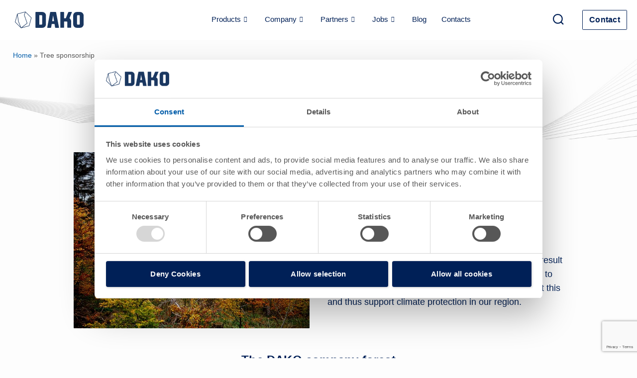

--- FILE ---
content_type: text/html; charset=utf-8
request_url: https://www.google.com/recaptcha/api2/anchor?ar=1&k=6LcaKO4ZAAAAAO3-Lq6mTemUw7h2wR-8gzUVpfru&co=aHR0cHM6Ly93d3cuZGFrby5kZTo0NDM.&hl=en&v=PoyoqOPhxBO7pBk68S4YbpHZ&size=invisible&anchor-ms=20000&execute-ms=30000&cb=k98qwa9mbb5p
body_size: 48536
content:
<!DOCTYPE HTML><html dir="ltr" lang="en"><head><meta http-equiv="Content-Type" content="text/html; charset=UTF-8">
<meta http-equiv="X-UA-Compatible" content="IE=edge">
<title>reCAPTCHA</title>
<style type="text/css">
/* cyrillic-ext */
@font-face {
  font-family: 'Roboto';
  font-style: normal;
  font-weight: 400;
  font-stretch: 100%;
  src: url(//fonts.gstatic.com/s/roboto/v48/KFO7CnqEu92Fr1ME7kSn66aGLdTylUAMa3GUBHMdazTgWw.woff2) format('woff2');
  unicode-range: U+0460-052F, U+1C80-1C8A, U+20B4, U+2DE0-2DFF, U+A640-A69F, U+FE2E-FE2F;
}
/* cyrillic */
@font-face {
  font-family: 'Roboto';
  font-style: normal;
  font-weight: 400;
  font-stretch: 100%;
  src: url(//fonts.gstatic.com/s/roboto/v48/KFO7CnqEu92Fr1ME7kSn66aGLdTylUAMa3iUBHMdazTgWw.woff2) format('woff2');
  unicode-range: U+0301, U+0400-045F, U+0490-0491, U+04B0-04B1, U+2116;
}
/* greek-ext */
@font-face {
  font-family: 'Roboto';
  font-style: normal;
  font-weight: 400;
  font-stretch: 100%;
  src: url(//fonts.gstatic.com/s/roboto/v48/KFO7CnqEu92Fr1ME7kSn66aGLdTylUAMa3CUBHMdazTgWw.woff2) format('woff2');
  unicode-range: U+1F00-1FFF;
}
/* greek */
@font-face {
  font-family: 'Roboto';
  font-style: normal;
  font-weight: 400;
  font-stretch: 100%;
  src: url(//fonts.gstatic.com/s/roboto/v48/KFO7CnqEu92Fr1ME7kSn66aGLdTylUAMa3-UBHMdazTgWw.woff2) format('woff2');
  unicode-range: U+0370-0377, U+037A-037F, U+0384-038A, U+038C, U+038E-03A1, U+03A3-03FF;
}
/* math */
@font-face {
  font-family: 'Roboto';
  font-style: normal;
  font-weight: 400;
  font-stretch: 100%;
  src: url(//fonts.gstatic.com/s/roboto/v48/KFO7CnqEu92Fr1ME7kSn66aGLdTylUAMawCUBHMdazTgWw.woff2) format('woff2');
  unicode-range: U+0302-0303, U+0305, U+0307-0308, U+0310, U+0312, U+0315, U+031A, U+0326-0327, U+032C, U+032F-0330, U+0332-0333, U+0338, U+033A, U+0346, U+034D, U+0391-03A1, U+03A3-03A9, U+03B1-03C9, U+03D1, U+03D5-03D6, U+03F0-03F1, U+03F4-03F5, U+2016-2017, U+2034-2038, U+203C, U+2040, U+2043, U+2047, U+2050, U+2057, U+205F, U+2070-2071, U+2074-208E, U+2090-209C, U+20D0-20DC, U+20E1, U+20E5-20EF, U+2100-2112, U+2114-2115, U+2117-2121, U+2123-214F, U+2190, U+2192, U+2194-21AE, U+21B0-21E5, U+21F1-21F2, U+21F4-2211, U+2213-2214, U+2216-22FF, U+2308-230B, U+2310, U+2319, U+231C-2321, U+2336-237A, U+237C, U+2395, U+239B-23B7, U+23D0, U+23DC-23E1, U+2474-2475, U+25AF, U+25B3, U+25B7, U+25BD, U+25C1, U+25CA, U+25CC, U+25FB, U+266D-266F, U+27C0-27FF, U+2900-2AFF, U+2B0E-2B11, U+2B30-2B4C, U+2BFE, U+3030, U+FF5B, U+FF5D, U+1D400-1D7FF, U+1EE00-1EEFF;
}
/* symbols */
@font-face {
  font-family: 'Roboto';
  font-style: normal;
  font-weight: 400;
  font-stretch: 100%;
  src: url(//fonts.gstatic.com/s/roboto/v48/KFO7CnqEu92Fr1ME7kSn66aGLdTylUAMaxKUBHMdazTgWw.woff2) format('woff2');
  unicode-range: U+0001-000C, U+000E-001F, U+007F-009F, U+20DD-20E0, U+20E2-20E4, U+2150-218F, U+2190, U+2192, U+2194-2199, U+21AF, U+21E6-21F0, U+21F3, U+2218-2219, U+2299, U+22C4-22C6, U+2300-243F, U+2440-244A, U+2460-24FF, U+25A0-27BF, U+2800-28FF, U+2921-2922, U+2981, U+29BF, U+29EB, U+2B00-2BFF, U+4DC0-4DFF, U+FFF9-FFFB, U+10140-1018E, U+10190-1019C, U+101A0, U+101D0-101FD, U+102E0-102FB, U+10E60-10E7E, U+1D2C0-1D2D3, U+1D2E0-1D37F, U+1F000-1F0FF, U+1F100-1F1AD, U+1F1E6-1F1FF, U+1F30D-1F30F, U+1F315, U+1F31C, U+1F31E, U+1F320-1F32C, U+1F336, U+1F378, U+1F37D, U+1F382, U+1F393-1F39F, U+1F3A7-1F3A8, U+1F3AC-1F3AF, U+1F3C2, U+1F3C4-1F3C6, U+1F3CA-1F3CE, U+1F3D4-1F3E0, U+1F3ED, U+1F3F1-1F3F3, U+1F3F5-1F3F7, U+1F408, U+1F415, U+1F41F, U+1F426, U+1F43F, U+1F441-1F442, U+1F444, U+1F446-1F449, U+1F44C-1F44E, U+1F453, U+1F46A, U+1F47D, U+1F4A3, U+1F4B0, U+1F4B3, U+1F4B9, U+1F4BB, U+1F4BF, U+1F4C8-1F4CB, U+1F4D6, U+1F4DA, U+1F4DF, U+1F4E3-1F4E6, U+1F4EA-1F4ED, U+1F4F7, U+1F4F9-1F4FB, U+1F4FD-1F4FE, U+1F503, U+1F507-1F50B, U+1F50D, U+1F512-1F513, U+1F53E-1F54A, U+1F54F-1F5FA, U+1F610, U+1F650-1F67F, U+1F687, U+1F68D, U+1F691, U+1F694, U+1F698, U+1F6AD, U+1F6B2, U+1F6B9-1F6BA, U+1F6BC, U+1F6C6-1F6CF, U+1F6D3-1F6D7, U+1F6E0-1F6EA, U+1F6F0-1F6F3, U+1F6F7-1F6FC, U+1F700-1F7FF, U+1F800-1F80B, U+1F810-1F847, U+1F850-1F859, U+1F860-1F887, U+1F890-1F8AD, U+1F8B0-1F8BB, U+1F8C0-1F8C1, U+1F900-1F90B, U+1F93B, U+1F946, U+1F984, U+1F996, U+1F9E9, U+1FA00-1FA6F, U+1FA70-1FA7C, U+1FA80-1FA89, U+1FA8F-1FAC6, U+1FACE-1FADC, U+1FADF-1FAE9, U+1FAF0-1FAF8, U+1FB00-1FBFF;
}
/* vietnamese */
@font-face {
  font-family: 'Roboto';
  font-style: normal;
  font-weight: 400;
  font-stretch: 100%;
  src: url(//fonts.gstatic.com/s/roboto/v48/KFO7CnqEu92Fr1ME7kSn66aGLdTylUAMa3OUBHMdazTgWw.woff2) format('woff2');
  unicode-range: U+0102-0103, U+0110-0111, U+0128-0129, U+0168-0169, U+01A0-01A1, U+01AF-01B0, U+0300-0301, U+0303-0304, U+0308-0309, U+0323, U+0329, U+1EA0-1EF9, U+20AB;
}
/* latin-ext */
@font-face {
  font-family: 'Roboto';
  font-style: normal;
  font-weight: 400;
  font-stretch: 100%;
  src: url(//fonts.gstatic.com/s/roboto/v48/KFO7CnqEu92Fr1ME7kSn66aGLdTylUAMa3KUBHMdazTgWw.woff2) format('woff2');
  unicode-range: U+0100-02BA, U+02BD-02C5, U+02C7-02CC, U+02CE-02D7, U+02DD-02FF, U+0304, U+0308, U+0329, U+1D00-1DBF, U+1E00-1E9F, U+1EF2-1EFF, U+2020, U+20A0-20AB, U+20AD-20C0, U+2113, U+2C60-2C7F, U+A720-A7FF;
}
/* latin */
@font-face {
  font-family: 'Roboto';
  font-style: normal;
  font-weight: 400;
  font-stretch: 100%;
  src: url(//fonts.gstatic.com/s/roboto/v48/KFO7CnqEu92Fr1ME7kSn66aGLdTylUAMa3yUBHMdazQ.woff2) format('woff2');
  unicode-range: U+0000-00FF, U+0131, U+0152-0153, U+02BB-02BC, U+02C6, U+02DA, U+02DC, U+0304, U+0308, U+0329, U+2000-206F, U+20AC, U+2122, U+2191, U+2193, U+2212, U+2215, U+FEFF, U+FFFD;
}
/* cyrillic-ext */
@font-face {
  font-family: 'Roboto';
  font-style: normal;
  font-weight: 500;
  font-stretch: 100%;
  src: url(//fonts.gstatic.com/s/roboto/v48/KFO7CnqEu92Fr1ME7kSn66aGLdTylUAMa3GUBHMdazTgWw.woff2) format('woff2');
  unicode-range: U+0460-052F, U+1C80-1C8A, U+20B4, U+2DE0-2DFF, U+A640-A69F, U+FE2E-FE2F;
}
/* cyrillic */
@font-face {
  font-family: 'Roboto';
  font-style: normal;
  font-weight: 500;
  font-stretch: 100%;
  src: url(//fonts.gstatic.com/s/roboto/v48/KFO7CnqEu92Fr1ME7kSn66aGLdTylUAMa3iUBHMdazTgWw.woff2) format('woff2');
  unicode-range: U+0301, U+0400-045F, U+0490-0491, U+04B0-04B1, U+2116;
}
/* greek-ext */
@font-face {
  font-family: 'Roboto';
  font-style: normal;
  font-weight: 500;
  font-stretch: 100%;
  src: url(//fonts.gstatic.com/s/roboto/v48/KFO7CnqEu92Fr1ME7kSn66aGLdTylUAMa3CUBHMdazTgWw.woff2) format('woff2');
  unicode-range: U+1F00-1FFF;
}
/* greek */
@font-face {
  font-family: 'Roboto';
  font-style: normal;
  font-weight: 500;
  font-stretch: 100%;
  src: url(//fonts.gstatic.com/s/roboto/v48/KFO7CnqEu92Fr1ME7kSn66aGLdTylUAMa3-UBHMdazTgWw.woff2) format('woff2');
  unicode-range: U+0370-0377, U+037A-037F, U+0384-038A, U+038C, U+038E-03A1, U+03A3-03FF;
}
/* math */
@font-face {
  font-family: 'Roboto';
  font-style: normal;
  font-weight: 500;
  font-stretch: 100%;
  src: url(//fonts.gstatic.com/s/roboto/v48/KFO7CnqEu92Fr1ME7kSn66aGLdTylUAMawCUBHMdazTgWw.woff2) format('woff2');
  unicode-range: U+0302-0303, U+0305, U+0307-0308, U+0310, U+0312, U+0315, U+031A, U+0326-0327, U+032C, U+032F-0330, U+0332-0333, U+0338, U+033A, U+0346, U+034D, U+0391-03A1, U+03A3-03A9, U+03B1-03C9, U+03D1, U+03D5-03D6, U+03F0-03F1, U+03F4-03F5, U+2016-2017, U+2034-2038, U+203C, U+2040, U+2043, U+2047, U+2050, U+2057, U+205F, U+2070-2071, U+2074-208E, U+2090-209C, U+20D0-20DC, U+20E1, U+20E5-20EF, U+2100-2112, U+2114-2115, U+2117-2121, U+2123-214F, U+2190, U+2192, U+2194-21AE, U+21B0-21E5, U+21F1-21F2, U+21F4-2211, U+2213-2214, U+2216-22FF, U+2308-230B, U+2310, U+2319, U+231C-2321, U+2336-237A, U+237C, U+2395, U+239B-23B7, U+23D0, U+23DC-23E1, U+2474-2475, U+25AF, U+25B3, U+25B7, U+25BD, U+25C1, U+25CA, U+25CC, U+25FB, U+266D-266F, U+27C0-27FF, U+2900-2AFF, U+2B0E-2B11, U+2B30-2B4C, U+2BFE, U+3030, U+FF5B, U+FF5D, U+1D400-1D7FF, U+1EE00-1EEFF;
}
/* symbols */
@font-face {
  font-family: 'Roboto';
  font-style: normal;
  font-weight: 500;
  font-stretch: 100%;
  src: url(//fonts.gstatic.com/s/roboto/v48/KFO7CnqEu92Fr1ME7kSn66aGLdTylUAMaxKUBHMdazTgWw.woff2) format('woff2');
  unicode-range: U+0001-000C, U+000E-001F, U+007F-009F, U+20DD-20E0, U+20E2-20E4, U+2150-218F, U+2190, U+2192, U+2194-2199, U+21AF, U+21E6-21F0, U+21F3, U+2218-2219, U+2299, U+22C4-22C6, U+2300-243F, U+2440-244A, U+2460-24FF, U+25A0-27BF, U+2800-28FF, U+2921-2922, U+2981, U+29BF, U+29EB, U+2B00-2BFF, U+4DC0-4DFF, U+FFF9-FFFB, U+10140-1018E, U+10190-1019C, U+101A0, U+101D0-101FD, U+102E0-102FB, U+10E60-10E7E, U+1D2C0-1D2D3, U+1D2E0-1D37F, U+1F000-1F0FF, U+1F100-1F1AD, U+1F1E6-1F1FF, U+1F30D-1F30F, U+1F315, U+1F31C, U+1F31E, U+1F320-1F32C, U+1F336, U+1F378, U+1F37D, U+1F382, U+1F393-1F39F, U+1F3A7-1F3A8, U+1F3AC-1F3AF, U+1F3C2, U+1F3C4-1F3C6, U+1F3CA-1F3CE, U+1F3D4-1F3E0, U+1F3ED, U+1F3F1-1F3F3, U+1F3F5-1F3F7, U+1F408, U+1F415, U+1F41F, U+1F426, U+1F43F, U+1F441-1F442, U+1F444, U+1F446-1F449, U+1F44C-1F44E, U+1F453, U+1F46A, U+1F47D, U+1F4A3, U+1F4B0, U+1F4B3, U+1F4B9, U+1F4BB, U+1F4BF, U+1F4C8-1F4CB, U+1F4D6, U+1F4DA, U+1F4DF, U+1F4E3-1F4E6, U+1F4EA-1F4ED, U+1F4F7, U+1F4F9-1F4FB, U+1F4FD-1F4FE, U+1F503, U+1F507-1F50B, U+1F50D, U+1F512-1F513, U+1F53E-1F54A, U+1F54F-1F5FA, U+1F610, U+1F650-1F67F, U+1F687, U+1F68D, U+1F691, U+1F694, U+1F698, U+1F6AD, U+1F6B2, U+1F6B9-1F6BA, U+1F6BC, U+1F6C6-1F6CF, U+1F6D3-1F6D7, U+1F6E0-1F6EA, U+1F6F0-1F6F3, U+1F6F7-1F6FC, U+1F700-1F7FF, U+1F800-1F80B, U+1F810-1F847, U+1F850-1F859, U+1F860-1F887, U+1F890-1F8AD, U+1F8B0-1F8BB, U+1F8C0-1F8C1, U+1F900-1F90B, U+1F93B, U+1F946, U+1F984, U+1F996, U+1F9E9, U+1FA00-1FA6F, U+1FA70-1FA7C, U+1FA80-1FA89, U+1FA8F-1FAC6, U+1FACE-1FADC, U+1FADF-1FAE9, U+1FAF0-1FAF8, U+1FB00-1FBFF;
}
/* vietnamese */
@font-face {
  font-family: 'Roboto';
  font-style: normal;
  font-weight: 500;
  font-stretch: 100%;
  src: url(//fonts.gstatic.com/s/roboto/v48/KFO7CnqEu92Fr1ME7kSn66aGLdTylUAMa3OUBHMdazTgWw.woff2) format('woff2');
  unicode-range: U+0102-0103, U+0110-0111, U+0128-0129, U+0168-0169, U+01A0-01A1, U+01AF-01B0, U+0300-0301, U+0303-0304, U+0308-0309, U+0323, U+0329, U+1EA0-1EF9, U+20AB;
}
/* latin-ext */
@font-face {
  font-family: 'Roboto';
  font-style: normal;
  font-weight: 500;
  font-stretch: 100%;
  src: url(//fonts.gstatic.com/s/roboto/v48/KFO7CnqEu92Fr1ME7kSn66aGLdTylUAMa3KUBHMdazTgWw.woff2) format('woff2');
  unicode-range: U+0100-02BA, U+02BD-02C5, U+02C7-02CC, U+02CE-02D7, U+02DD-02FF, U+0304, U+0308, U+0329, U+1D00-1DBF, U+1E00-1E9F, U+1EF2-1EFF, U+2020, U+20A0-20AB, U+20AD-20C0, U+2113, U+2C60-2C7F, U+A720-A7FF;
}
/* latin */
@font-face {
  font-family: 'Roboto';
  font-style: normal;
  font-weight: 500;
  font-stretch: 100%;
  src: url(//fonts.gstatic.com/s/roboto/v48/KFO7CnqEu92Fr1ME7kSn66aGLdTylUAMa3yUBHMdazQ.woff2) format('woff2');
  unicode-range: U+0000-00FF, U+0131, U+0152-0153, U+02BB-02BC, U+02C6, U+02DA, U+02DC, U+0304, U+0308, U+0329, U+2000-206F, U+20AC, U+2122, U+2191, U+2193, U+2212, U+2215, U+FEFF, U+FFFD;
}
/* cyrillic-ext */
@font-face {
  font-family: 'Roboto';
  font-style: normal;
  font-weight: 900;
  font-stretch: 100%;
  src: url(//fonts.gstatic.com/s/roboto/v48/KFO7CnqEu92Fr1ME7kSn66aGLdTylUAMa3GUBHMdazTgWw.woff2) format('woff2');
  unicode-range: U+0460-052F, U+1C80-1C8A, U+20B4, U+2DE0-2DFF, U+A640-A69F, U+FE2E-FE2F;
}
/* cyrillic */
@font-face {
  font-family: 'Roboto';
  font-style: normal;
  font-weight: 900;
  font-stretch: 100%;
  src: url(//fonts.gstatic.com/s/roboto/v48/KFO7CnqEu92Fr1ME7kSn66aGLdTylUAMa3iUBHMdazTgWw.woff2) format('woff2');
  unicode-range: U+0301, U+0400-045F, U+0490-0491, U+04B0-04B1, U+2116;
}
/* greek-ext */
@font-face {
  font-family: 'Roboto';
  font-style: normal;
  font-weight: 900;
  font-stretch: 100%;
  src: url(//fonts.gstatic.com/s/roboto/v48/KFO7CnqEu92Fr1ME7kSn66aGLdTylUAMa3CUBHMdazTgWw.woff2) format('woff2');
  unicode-range: U+1F00-1FFF;
}
/* greek */
@font-face {
  font-family: 'Roboto';
  font-style: normal;
  font-weight: 900;
  font-stretch: 100%;
  src: url(//fonts.gstatic.com/s/roboto/v48/KFO7CnqEu92Fr1ME7kSn66aGLdTylUAMa3-UBHMdazTgWw.woff2) format('woff2');
  unicode-range: U+0370-0377, U+037A-037F, U+0384-038A, U+038C, U+038E-03A1, U+03A3-03FF;
}
/* math */
@font-face {
  font-family: 'Roboto';
  font-style: normal;
  font-weight: 900;
  font-stretch: 100%;
  src: url(//fonts.gstatic.com/s/roboto/v48/KFO7CnqEu92Fr1ME7kSn66aGLdTylUAMawCUBHMdazTgWw.woff2) format('woff2');
  unicode-range: U+0302-0303, U+0305, U+0307-0308, U+0310, U+0312, U+0315, U+031A, U+0326-0327, U+032C, U+032F-0330, U+0332-0333, U+0338, U+033A, U+0346, U+034D, U+0391-03A1, U+03A3-03A9, U+03B1-03C9, U+03D1, U+03D5-03D6, U+03F0-03F1, U+03F4-03F5, U+2016-2017, U+2034-2038, U+203C, U+2040, U+2043, U+2047, U+2050, U+2057, U+205F, U+2070-2071, U+2074-208E, U+2090-209C, U+20D0-20DC, U+20E1, U+20E5-20EF, U+2100-2112, U+2114-2115, U+2117-2121, U+2123-214F, U+2190, U+2192, U+2194-21AE, U+21B0-21E5, U+21F1-21F2, U+21F4-2211, U+2213-2214, U+2216-22FF, U+2308-230B, U+2310, U+2319, U+231C-2321, U+2336-237A, U+237C, U+2395, U+239B-23B7, U+23D0, U+23DC-23E1, U+2474-2475, U+25AF, U+25B3, U+25B7, U+25BD, U+25C1, U+25CA, U+25CC, U+25FB, U+266D-266F, U+27C0-27FF, U+2900-2AFF, U+2B0E-2B11, U+2B30-2B4C, U+2BFE, U+3030, U+FF5B, U+FF5D, U+1D400-1D7FF, U+1EE00-1EEFF;
}
/* symbols */
@font-face {
  font-family: 'Roboto';
  font-style: normal;
  font-weight: 900;
  font-stretch: 100%;
  src: url(//fonts.gstatic.com/s/roboto/v48/KFO7CnqEu92Fr1ME7kSn66aGLdTylUAMaxKUBHMdazTgWw.woff2) format('woff2');
  unicode-range: U+0001-000C, U+000E-001F, U+007F-009F, U+20DD-20E0, U+20E2-20E4, U+2150-218F, U+2190, U+2192, U+2194-2199, U+21AF, U+21E6-21F0, U+21F3, U+2218-2219, U+2299, U+22C4-22C6, U+2300-243F, U+2440-244A, U+2460-24FF, U+25A0-27BF, U+2800-28FF, U+2921-2922, U+2981, U+29BF, U+29EB, U+2B00-2BFF, U+4DC0-4DFF, U+FFF9-FFFB, U+10140-1018E, U+10190-1019C, U+101A0, U+101D0-101FD, U+102E0-102FB, U+10E60-10E7E, U+1D2C0-1D2D3, U+1D2E0-1D37F, U+1F000-1F0FF, U+1F100-1F1AD, U+1F1E6-1F1FF, U+1F30D-1F30F, U+1F315, U+1F31C, U+1F31E, U+1F320-1F32C, U+1F336, U+1F378, U+1F37D, U+1F382, U+1F393-1F39F, U+1F3A7-1F3A8, U+1F3AC-1F3AF, U+1F3C2, U+1F3C4-1F3C6, U+1F3CA-1F3CE, U+1F3D4-1F3E0, U+1F3ED, U+1F3F1-1F3F3, U+1F3F5-1F3F7, U+1F408, U+1F415, U+1F41F, U+1F426, U+1F43F, U+1F441-1F442, U+1F444, U+1F446-1F449, U+1F44C-1F44E, U+1F453, U+1F46A, U+1F47D, U+1F4A3, U+1F4B0, U+1F4B3, U+1F4B9, U+1F4BB, U+1F4BF, U+1F4C8-1F4CB, U+1F4D6, U+1F4DA, U+1F4DF, U+1F4E3-1F4E6, U+1F4EA-1F4ED, U+1F4F7, U+1F4F9-1F4FB, U+1F4FD-1F4FE, U+1F503, U+1F507-1F50B, U+1F50D, U+1F512-1F513, U+1F53E-1F54A, U+1F54F-1F5FA, U+1F610, U+1F650-1F67F, U+1F687, U+1F68D, U+1F691, U+1F694, U+1F698, U+1F6AD, U+1F6B2, U+1F6B9-1F6BA, U+1F6BC, U+1F6C6-1F6CF, U+1F6D3-1F6D7, U+1F6E0-1F6EA, U+1F6F0-1F6F3, U+1F6F7-1F6FC, U+1F700-1F7FF, U+1F800-1F80B, U+1F810-1F847, U+1F850-1F859, U+1F860-1F887, U+1F890-1F8AD, U+1F8B0-1F8BB, U+1F8C0-1F8C1, U+1F900-1F90B, U+1F93B, U+1F946, U+1F984, U+1F996, U+1F9E9, U+1FA00-1FA6F, U+1FA70-1FA7C, U+1FA80-1FA89, U+1FA8F-1FAC6, U+1FACE-1FADC, U+1FADF-1FAE9, U+1FAF0-1FAF8, U+1FB00-1FBFF;
}
/* vietnamese */
@font-face {
  font-family: 'Roboto';
  font-style: normal;
  font-weight: 900;
  font-stretch: 100%;
  src: url(//fonts.gstatic.com/s/roboto/v48/KFO7CnqEu92Fr1ME7kSn66aGLdTylUAMa3OUBHMdazTgWw.woff2) format('woff2');
  unicode-range: U+0102-0103, U+0110-0111, U+0128-0129, U+0168-0169, U+01A0-01A1, U+01AF-01B0, U+0300-0301, U+0303-0304, U+0308-0309, U+0323, U+0329, U+1EA0-1EF9, U+20AB;
}
/* latin-ext */
@font-face {
  font-family: 'Roboto';
  font-style: normal;
  font-weight: 900;
  font-stretch: 100%;
  src: url(//fonts.gstatic.com/s/roboto/v48/KFO7CnqEu92Fr1ME7kSn66aGLdTylUAMa3KUBHMdazTgWw.woff2) format('woff2');
  unicode-range: U+0100-02BA, U+02BD-02C5, U+02C7-02CC, U+02CE-02D7, U+02DD-02FF, U+0304, U+0308, U+0329, U+1D00-1DBF, U+1E00-1E9F, U+1EF2-1EFF, U+2020, U+20A0-20AB, U+20AD-20C0, U+2113, U+2C60-2C7F, U+A720-A7FF;
}
/* latin */
@font-face {
  font-family: 'Roboto';
  font-style: normal;
  font-weight: 900;
  font-stretch: 100%;
  src: url(//fonts.gstatic.com/s/roboto/v48/KFO7CnqEu92Fr1ME7kSn66aGLdTylUAMa3yUBHMdazQ.woff2) format('woff2');
  unicode-range: U+0000-00FF, U+0131, U+0152-0153, U+02BB-02BC, U+02C6, U+02DA, U+02DC, U+0304, U+0308, U+0329, U+2000-206F, U+20AC, U+2122, U+2191, U+2193, U+2212, U+2215, U+FEFF, U+FFFD;
}

</style>
<link rel="stylesheet" type="text/css" href="https://www.gstatic.com/recaptcha/releases/PoyoqOPhxBO7pBk68S4YbpHZ/styles__ltr.css">
<script nonce="2rupgm8cdstJKuRz7h3w_Q" type="text/javascript">window['__recaptcha_api'] = 'https://www.google.com/recaptcha/api2/';</script>
<script type="text/javascript" src="https://www.gstatic.com/recaptcha/releases/PoyoqOPhxBO7pBk68S4YbpHZ/recaptcha__en.js" nonce="2rupgm8cdstJKuRz7h3w_Q">
      
    </script></head>
<body><div id="rc-anchor-alert" class="rc-anchor-alert"></div>
<input type="hidden" id="recaptcha-token" value="[base64]">
<script type="text/javascript" nonce="2rupgm8cdstJKuRz7h3w_Q">
      recaptcha.anchor.Main.init("[\x22ainput\x22,[\x22bgdata\x22,\x22\x22,\[base64]/[base64]/MjU1Ong/[base64]/[base64]/[base64]/[base64]/[base64]/[base64]/[base64]/[base64]/[base64]/[base64]/[base64]/[base64]/[base64]/[base64]/[base64]\\u003d\x22,\[base64]\\u003d\x22,\x22HC53wpo9TsKFbMKgOQDDj3TDmsKULsO9esOvWsK5ZmFCw5ECwpsvw4dxYsOBw4rCp13DlsOtw53Cj8Kyw4jCr8Kcw6XCvsOuw6/[base64]/JUrCsMOIPVbDqMO+w7HDmMOrHTI+woPDlQDDpsKIw65pw74OFsKfBsK6cMK6MAPDgk3CnMOOJE5rw4Npwqt5wqHDulsBcFc/EMOPw7FNWy/CncKQasKCB8Kfw7RBw7PDvBPCrlnChRrDjsKVLcK8F2prFDJadcKlLMOgEcOEKXQRw7HCuG/DqcOvdsKVwpnCmcOHwqpsRcKYwp3CsxfCqsKRwq3CjzFrwpt4w5zCvsKxw5fChH3DmxM2wqvCrcK9w6YcwpXDkiMOwrDCpmJZNsOIIsO3w4dew6d2w57CucOEAAliw5hPw73Ck2DDgFvDkXXDg2wjw5diYsKhX3/DjD4cZXIvV8KUwpLCqTp1w4/DrcOPw4zDhGhZJVU5w4jDskjDonE/[base64]/[base64]/CrEURXsKCbzMmw63CoRxGacOCwqbChV/Dszwcwo1kwr0zA3XCtkDDhHXDvgfDr1zDkTHCm8OawpIdw6N0w4bCgltUwr1XwrbCpGHCq8KVw6rDhsOhb8Oywr1tBQ9uwrrCt8Oyw4E5w6jCosKPEQ7DihDDo2vCrMOlZ8OLw7J1w7hlwr5tw40Kw6pMw5PDkcKXXsOFwrvDg8K8Y8KaZMK/[base64]/wopgw7nCsMO6TV3CicOHLCDDhFjCjsKOOAPCqMOIw7bDrwQswptZw4d0CsO6EF9dSjoaw4FlwqbDmFQXecO5JMKlQ8Kkw47CksOvKD7CmsO6KsKyMsK2wrxVw6R/wozDpsOQw799wqvDqMK+w7wlwrLDvErCvC0Gwr02wrlgw5zDuhxsFMK+w5/[base64]/[base64]/CgsK5DcKAfjhEIzjDkMONw4gswpdValUFw7TDilXDuMKIw73ChcOGwoTCq8OkwrkAfcKBcDzCm2HDssOiwqxhMcKgJWHCiifDqMOAw67DrMKvZT/Cl8KvHQvCsFAifsO2woHDiMKjw7A2GWdbTk3CgMK/w4oTdMOGM1bDg8KOaG/Cj8O5w5N3YMK/McKUIcKOGMKZwoJRwq7CkSQ9wolqw5nDtRRMworCoEQ2woDDlFVrJMO1wrBDw5HDnnLCnGkswpbCosOJw4vCscKnw5FbHV5YUm/[base64]/CocOdw6tvQMO3TjsePMO3wqPCm8OFw5fCh0FdwrluwpvCujtcLgMiwpTDg3rChWITehI8GC9+w4DDqxBWNSx5K8K9w5gZw4rCs8O4e8OjwrFYMsKdAMKuQQRDw7/CuRPCqcK4wr3Dn1XDjmzCtxIZfWIlfVATTcKOwohXwo16ETwTw5jChzppw5/[base64]/A0wJw5jDjzpfViLCsVBnwoPDlsOew5tvH8ODwobDukoNIcKqWhHClWfClh8xwonCqcO+Mwl0w6bDijbDoMKOFsK5w6E/wrEzw5cvUcOSWcKIw5XDqsOWMgZvwpLDoMK1w7YOW8K8w6fCtyHCocOHw7o+w6fDisKzw7TCl8KMw47DusK1w61dw5bDrMK8ZXoPEsKwwqXDi8Kxw5w1B2Y7wr0hH0jCnQzCucOdw7zCtMOwTMK9ch3DqSstwo17w616woTCkRTDg8O6OC/DpkfDuMK1wrDDqivDqUTCqcOwwq5lLRPCqDxpwrBgw5pSw6BqJ8O9DyNUw5/CpMKgw6bCvQTCrhjCvXvCoTjCvl5RZMOVD3NcKcKkwo7CljA3w4/CuhLCr8KrJsKna3nDicKswqbClwnDjEh/w57CvTsjdU5Dwq9eKMOZO8KXwrXCrFrDh3rCrcKiV8K6DCFRSgQXw6LDrcKCw6/CrUVzfAvDlQAHDcOdcgR2eyrDgkHDijg6wqg4wpE8Z8K0wppww4ofwpBvd8OeDUowGlHCsGPCsykdZzsffwLDvsKSw7Urw5TCjcOkw5Ryw63ClsKvK0VWwo7CoxbCgXNqNcO1fsKNwoTCqMKlwoDCk8Ksf3zDhcKgYU7DghlhOHExwqQowpIiw4/DmMKGwqvDocOSwpMdUW/DqGknwrLCmMKHRmRuw58AwqRWwqbClMKLw4nDjsOzYhZ4wrwuwoV0ZhHDucO/[base64]/CjsOBwqvCncOSND9wwqfDpsKBwpLCikPClhd5wo51VcOBbMKMwonCksOZwoPCiEHCn8OZf8KkAsKbwqPDmm11b11FYsKLccKNBMKhwrzCoMOyw4wOw7k0w63CkjlfwpbCjxjDiHrCmWPDomo4w47Dg8KMO8KpwoBDaD4fw4fDlcOfE1LCtVZnwrU+w4J5CsK/dBItQ8KWK0PDihZVw7QKwpHDhMOIcMKHHsOVwqRPw5nChcKXQ8KudsKATMKLNGlgwrbCoMKZJyfCk1nDhMKleUcPVBoGDyPCusO+JsOpw7J4MsKjw6xoHXLCvBDCsVLCgH/Cv8OKeRHDmsOmIMKAw60KQ8KtBjHDqsKLOgNnX8K+FS51wo5GVsKGWQ3Dp8OxwrbCtiZzf8K/[base64]/woPDqsKeaVDDrWvDpcO6wqDCqMKBRMKGw5nCiSrCusKDw4NowowqCj7DkzACwo0lwpRDfV9+wqPDj8O6PMOsb3zDiWEtwr3DrcOhw4HDvnsbw7LDj8K+AcKjVBkAcT/[base64]/DksOpFEPDjyjDszHCqEPDsB7DkWbCtRLCscKrHMKuN8KUA8KLd1nCiWYewonDgWEoE2snAjrDtHLCrh/Cj8KRZ0F1w6ZhwrVew5HDscOaemEFw7HCpcKjwrPDtcKPwr/DvcO/enjCvxIRAsKHwpXCsV8Hw7QGNGzCqylbw6fCssKPazvCjsKPQ8O+w7bDmRlPM8Osw6/DuCsZMcKLwpRZw5EKw67CgAzDgyUBK8Ozw50xw7AAw6AYWsONcmvDvcKlw7guXMKBe8KVJ2nDnsK2Ax0sw4MVw7XCuMONaBbCjMKUcMOjdcO6esO/dsOiBcOZwoLDigN7wrMmJMKsN8K8wr1Uw51KWcOyZMKiZ8OfKsKfw4cFPXHDsn3DmsOlwo/[base64]/Ch8KMZMKTw4F9wrfCrcO2w4jDssKpasOOw6zCjGEFw6wbUi88w6RodcO1XSVtw7YmwpDCu2Uiw7LCgMKLHQovWQXDszTCl8OQw7XCmsKtwrppHEtIwpXDsSTCj8KOQmtmw5zCmcK7w6E/[base64]/CvcKTAh1pwrHCu8OKCcKgBzjDvSXDosKNw4xXNWbDtgvCtMOUw6jDg1cHRMKQw40kw4klwpYBSjBVBD4Gw5nDuDNXA8KjwoJowqlJwp7CsMKhw73CimtswplUwodgTWpYw7pawpYgw7/Doy0rwqbCocOKw7Ajc8OlWMKxwopPwq3DkQfDhsKJwqHCuMKBwp9WRMK/w4dee8KBwqzCg8KowpJgMcKfwr1vw77Cvj3CjsK3woZjI8O+dXZswrPCgMKAIsOkZgZuIcKzw5ZUb8K2YMKgw4ExBA08SMO9I8K3wpFEGMOvTsOQw7FXwoTDlRXDssOgw6/CsmPDkMOJLF/[base64]/w4pTVsKAGxxlwovCpMKZwp/DpQZ1W2fCtSV6JMK0NmXCiB3DnV3Cp8KUVcOAw5fCj8O3e8OhUVzCmMKVwrxZwrNLYMO3wr3Cu2fCjcK0MypTwqNCw6/CnQbCrQTCtWofw6BZOBPCq8OgwrrDscKJYsONwr7CpAbDvDlvQR/[base64]/CmhxdXBjDuDNhwrFfw4TDqnQdwpc4e8OrDQwQJ8KUw5IDwogPTxlPLsOJw70Nd8KIesKxW8O3Wy3Cp8K/w6h6w7XDtcOUw6/DqMO7fCHDmMKxJ8OENcKNLVrDgz/[base64]/Cih/DgTjCuRrDn3cTwoZtwphvw7HCjzrDlBfCu8OUZ2nCgF/DrcKwLcKsIQVJBT7CmGw8wofDo8Kjw7TCkMK9wqHDjRHDn3XDjF/[base64]/[base64]/Dk8OSIcOAwprDt8Kow7TCrQ98VcOGahrDpcOWw5cow4DDl8OwMsKoQB7CmSHCl3Apw43ClcKTwrplLXNgEsOPN3TCkcOCwqTDgFZCVcOpTCrDu0llw7LCicK6ZB7DuS0Bw43CjQPCuytRE0zCuxYxO1EDP8Kkwq/[base64]/DkH3CuG1XPcOcwqB2D8KzLF7Cl0lYwq/Cl8KXwo3DssOOw5LDvnHCsB3Dn8KbwoIhwqLDhcOuVncXd8KIw6LCl2nDtRnDjDzCqsK2Jwt9FF4YTEFsw4Qjw75jwrnCvcK5wrdTw7/Dpx/DlnHDqGsGI8OqTwVdK8OTT8O3wrDCosOGbHRDw7XDhcKfwpEBw4/[base64]/[base64]/w6sxQsKtXMOAw5lZwoDDnSHCsMKew4PCoFHDr11KEyLDn8Kpw7oxw6PDuEDCt8O3d8K/GcKgw4HDlcO9woNew5jCsGnCvcKLw4fDl3bDhcOnMsO7FMOHRC3CgMK/[base64]/CmVzCm8OVwqDCnsKMOxpuw4J9wo5pBXlxIMOmOsOSwq/Ch8OUA3LDnsOjwpwGwp0Rw6dYwoHCncKYZMOww6bCn27Dn0XCvMKcBsKiFhgbw6DDucKUwpTCoRVlwqPCiMKow6QPOcOEN8OWJMOwfw9oScOnw5nCpUQmfcOnTCgWYH3DkE3Dj8K5Syg2w6bCvyZmw6M7HWnDgBguwr3DvR/Cl3AVZGZiwqjComdQXsOrwpokwqfDowUnwrLChQJSRsOVdcK9MsOcKcObQm7DonJBw7rCvxTDpzIva8OVw4wvwrDDpcOJf8O8O2HDicOGRcOSc8K+w5DDhsKuNhBSI8OVw5DDoGfCmSZRwoUbecOhwpvCosOgQAQYJ8KGw5XDtENPRcKrw6LDun/DkMOJw7hHVkNCwoXDv3nCmcOdw5oJw5HDoMKFwpbDkmVgVEDCp8K7KcKswqPCqsKRwoU3w5vCq8KyAXfDkMKyYzPCl8KORwrCpR/CpcO+UzHDoSXCksOTw7BVFMK0RsKpN8KAOzbDhMONccK5EsOEfcKZwo7ClsKQXDMsw5zCt8ODVFHDt8OcRsKGBcOYw6tBwrtgKMKpwpfDj8OpbsOZNgHCvEnCn8ODwqg4wqt8w4pRw6vDq0XDk2nDngrCuCrCn8OLWcONwrTDtMO7wqLDnsKCw7/DklEUGsOme1TDowExw57Cg2JVwqc4PUzDpU/[base64]/DlMKAJMOqSMO8VMOEw6JADMKDUjR+YxrDr3jDtsKAw6c6Ol7Dgx5HUSVCcRYEHcOGwpjCs8OresKxTUYZVULDr8OHNsO/RsKkwoQbf8OcwqlhAcKCwqBrbhkia3AIVj9nVMOlbnLCm0HDtSgmw6Fdw4HChcOwCRACw5lGY8K6wqXClcOFw5jCjMOEw5LCicO1GcOrwoo2wpvCsG/DhMKCMcKIX8OncwfDmkkRw7Qra8Okwo3Dp0pRwosLQcKyIUbDocONw650wqrCnkAlw6DDvnNSw4LDoxIJwoUxw40xKGHCrsOqOsOzw6wpwrbCk8KAw4DCgE3DqcKyc8KNw4DDksKEHMOewofCrGXDpMOUHn/DjCAdZsOTwpDCu8KHAyt7w4Jiwro2PlQxQsOTwrXDssKFwr7ClG/CicOHw7pCPnLCiMOvZcKPwojDrXsXwprCj8Ktw5gNK8K0wpwPWMOcPXzCkcK7fgjDoRPCsXPDjH/[base64]/[base64]/[base64]/CuWgAw7TDpMOPUDQ5D8O7woTCuFjDrwtiwqnDozdzb8KtWXDCnwvCusOEKcOjezfDg8OqWsKePMKFwoTDqiAUGSnDm1gawp5XwrzDq8K3YMK8NsKdK8OYw4vDlsOHwo9nw4EOw63DgkrCiBQ1dUtpw6oqw4PCrT9SfEU6fQ9kwos1V1x9XcOXwpDCoT3DjR8tGsK/[base64]/[base64]/DsMKRZ0Z+PlXCrcKSYQIsdBclw507w6jDtA3DjsOZDsOHZ1LDlMOEOzLDqMKjAQcAwobClHTDtcOuwp/Dr8KXwooTw5TDh8OCegXDrF3Dnn0bwqw0woPCrRZAw5fCoSfCvzd9w6HChgsiKMOzw7DCky/[base64]/Dv8Kzw7pFw6ZnwqBafkTDqSbCiMKcThJcwptOfcObKcKKwpIWRsKdwqYWw6dyWE8ew68Dw6liYcOfFHzCrxXChCdjw4DDicKAw5nCpMKaw5LCliHCnmLDscKvS8K/w7zDicKnM8K+w4TClylnwoESMcKpw7sSwqpxwqjCksK+YMK2w603wrYdRjrDncO0wrLDlxAiwqbDhsKnOsOWwol5wqHDpnDDr8KEw5DCpMKFAzfDph/Ch8OWw4o5w7nDvMKYwqpew59rPDvDmBrCt3PDoMKLMcKzw7txFkjDqcOHwr1YLgjCkMOQw4HDmijCs8Oaw5jDnsO/[base64]/wpPCqMOpw6pHJw1rwo7DkcK3dx9DSWrDjsOEwrHDjA8gAsK/wq3Cu8OlwrfCqcKMFAbDsDvDr8OTDsOQw5Bja00iRDPDnm5cwpnDlHJ2UsOswpHCicOWDDoewqg+woLDuiHDvVgGwos1ecOGMTNkw4/DiEfDiR1BTW3CnBRPf8KHGsOiwrbDuGYTwqF3Z8Olw43DosK5IsKVw63ChcK/[base64]/UMOTYE/ChsKnUcK0woo9HyTCg3sLHFjDh8Kxw4QHZMOPFg1xw4J3w4RXwqs1w57CgWjDpsOzIwJjcMO0fcKrf8KKTRVkwrrDn1BQw6c/QlfCnsOtwqd9fWVyw78IwpvCjcOsA8OaHzISXSDCuMOEbcKmdcKHQyo1IX/CtsKeZcOvwoDDsHXDuHhDU2jDsXgxOnEWw63DvzrDrTXDs0TCosOMw4XDj8O2OsO5PsOwwqZhRzVmWsKFw57Cg8KYV8ObB0h+bMOzw61cwqLDhjIdwobCrsOYw6c1wpNTwoTDrTTDiR/[base64]/wpR1w7LCh0lUwqbDvHgPOxTDisKFMBhDw5lHwpsEw4/CpyJNwrfDnMKFHw0XOyxYw58kwpvColNsVsKrDw4nwr7DoMOuX8KICjvCu8KIAMKewq/CtcOCOj4DfmsSwoXDvDkTwqnCisOXwrfCl8KUNyfDk29QDWgHw6/DqsKpbREmwqLCssKsdHsRSsOMPlBuw7wPwoxjW8OYw6xHwq/ClFzCsMKJKMOXIlcjCWE2ecOhw44AFsK6wpUjwoo3Tx0zwpDDjjQdwp/[base64]/[base64]/NVpewoQDw6jDrMKHw7zCtMKYw7rDs8OQWMORwoXDrlQBPMKVbMKSwrhtwpfCv8OjVH3DgcOuGwrCssOAdsOgDCFDwr/CvQHDqGTDpMK6w7TDnMKXW1RECsOvw4tlQWlawovDrjoWdsKHw4/Co8KkOkvDrwFfbDXCpyrDvsKNwo/Ctw/CqsKAwrPCvHTCrB3DrEQdH8OqCEMDH0fDrCZbanY7wrvCpMOyL31kaR/CgsOfwq02Dio4chbCssOBwq/Dg8KFw7jCkiLDksOPw4HClXRewqjCgsOqwpfCgsKUUmHDrMKcwp1xw5c9wpnCh8OKw59zw7JEOBtiBMOcQwrCtiTCgMOwTMOnMsK/w5fDmsOjJcOWw5JbW8OzFUPDsDI1w5YBfsONdMKRX08xw6cMNsKOEDDDjsKKIiLDnsK7CcOkVXTCiVxwAgfCqRnCpVgcL8OpeT16w4fDlxDCv8Ojw7ERw7xiwr/Dm8OVw4VEYEPDjsO2woDDlUXDi8KrQMKhw7fDtkrCi0DDlsOtw5LDkSNvB8OiCD/CrRfDmsOBw4LDuToTdUTCpkTDnsOFFsKWw4zDvADColTClCRKw4/CksKQSTHCjmIRPgvDjsOAC8KYFFbCvgzDssKLAMKoCMO8wo/Du3UOwpHCtMK/SHQYw6DDth/[base64]/Cg8Oiw5ghwr3DuMKwesOhw6XDtcOQYDF5w5/[base64]/DpMO2w6DDgcKbQcKXwp5Vw6DDsW3CkSZkGFx/wqjDrMO1w6/CpsK2wrEkw7NsEMOTNmrCsMOww45wwrLCt0rChEVtw53DsiFeUsKPwq/Ct2sTw4Q0OsK8w7lvDhVkQERISsK6Q0dtdcORwoBXfV9AwphPwr/DvsK+asO7w4/DqkXDk8KXFcKtwoM+QsKpw7xrwrkMU8OHQ8OFYWTCqE7DukPClsKJRMOrwqZUWMOlw68Sb8O/L8OfYSjDl8OOIx3CnSPDjcK5X2zCvhxqw68qwpLCnMOfHSLCoMOfw6tFw6bChELDviLCpMKdJRAkdsK3cMK4wqPDjcKnZ8OHWhtoBCQywq3CmW3CnsO8wqzCtMOgdcKICQ3Cpjh3wqfCmcO3woXDmMKiNTXCgX0zwo3DtMKqw6d5IzTCliN3w6dew6XCrz9bGMOweD/[base64]/CgRoQwpTDm8OFHCHDisOGwp1RwqDDvDzClXHDnMKbw4hrw4nCplrDtcOUw7EKXcOofnDDlsK7w6ZdLcK+CcKgw4Riw5M/TsOqw5Npw4MmIRbCtBgLw7p9Ij7CrylZABbCnjbClmYzwq80wpPDhlxMRMKrAMKxADnCisOnwqzCm3l/[base64]/CjlTCqTAKX8KWQ393UcK+UsKjwowvwoo0wrvCssKMw7LCvFhpw4DCkHxZV8OqwoYiEMOmGWooZsOqw7TDisOmw73CombCuMKawoTDvXjDhw7DoALDmcOtfxbDpT/[base64]/[base64]/DqcOaQcK3w7zDr0jCl8K5wrBuwolhVMK/w4vDkMOBw55vw5HDosKHwp7DnArCvCPCtW/Ch8Khw7LDlgXCr8OEwp7DnsK4D2g/w6xSw5BPdcOeQwDDocK/YQ3DgsKtLEjCt0PDosK/KsOPSn0Twr7CmkYqw7Y6wqM4wqDCsWjDtMKSEcOlw61KTDA/dcOLScKBOHLDrlwSw6k8QGVxw77CmcK5bhrCjm/CucOaL3PDvcO/QhN5AcK+w5vChTZzw6PDn8OBw67CjlM3d8O0fjUzfgNDw5oEa35zSsKow41mDm1GcBTDmcKvw5PDnMKmw6lYcRU8wqzCtTvDiRfDm8KIwocTJcOTJ1hlwpl2OMKFwqsaOMOFwo4Fwq/DgA/Cl8OIQ8KESMK4H8KMdMKbbMOUwokdEyTDjHLDnyYNwqllwpAyKFc5N8KWP8OLJMO/dsOjY8O1wqnCmA7ChMKgwrQwCMOmKMKNwoQIAsKuacO5wpjDthsdwr8fSDnDh8KrVsOUEsOlwpNXw7nCisOeMxoEW8KGN8KBVsKCLShcF8KGw4/[base64]/[base64]/wosLY8OewqYyC1o+w5/DucOhwr3DscKGTcKsw4MpSMKYwpvCnx7Ci8KrScKGw70tw77ClRUlYR7CrsKbEmtuEcORGRZPHDLCvgbDt8OGwofDpRcKAD45ajfCnsOeS8OwZSkswrAPMMOBw6xtCcOvJMOgwodyFXh6wrXDs8ODWSrDk8KZw4lww6vDucKuwr/Cp0fDocOKwqNCK8KcGlzCssOGw4bDgxojAcOJw4FiwrjDswJNw6vDq8Kww4zCnsKpw5pEwp/CmsOFwopRMAEOInsnYyLDtSFhMkAoWSwkwpA9wpFEWcOEwoUjZw3DuMKCQsKbw60mw50Ww4LCoMK3fQNmBnHDu1IzwoHDlQEjw53DusOfVcKSCxTDrcO3Q1HDrkt2WkTDhMKxw7U/NsOTwrtKwr5TwoEuw6DDs8KVasOMwowFw6AzQ8OoLMKxw4XDoMKwBXZ/w77Cv1ggW0x5F8KQbQ51wqHDgX3CkR0/c8KPbMKmbzvCkWnCi8OYw4zCp8K/w6EnfUbCmgZIwpVkTBoQIcKXeGs2Dl/[base64]/[base64]/DgMKrKVljbsO2w5fCrlHCj8Krw7HCniHCqDAfw47DhMK6UMKZw6HDu8Ksw5/Cg2nDtQItNcOUOnfCrkfCimZDIcOEHjkiw6V6IjZbFsO6wqHCo8K0U8Kfw7nDnXY/woQjwprCiDvDr8Oqwpxwwq/DizHDjD7DvEF0PsOOEV3CnCDDqzbCl8Oaw4Qsw6zCs8OjGAPDggJsw71yVcK0NWrDvSs8STTCiMKzAl8DwpdGwpEgw7UtwrQ3ZcO3FMKfw4gRwpoMM8KDSsOVwqkxw7fDlG5/wqcOwrbDp8KSwqTCljBlw43CocO8LcKBw5bCqcO8w4ABYBYbE8OTcsOBKTANwowoPMOrwqHDgSA0BCDClsKGwqxnFsKAe1HDhcK6EwJSwoN7w67DomHCpHcTJTrCiMKMK8Kpw58kbQ5YPT4hR8KAw7tTfMO5IsKeYx57w7PDm8KpwoMqOjXCnT/CocO6NhpzbsKKEwfCr2PCryNYZD0rw5rCtcKhwrHCt2LDvcOnwqYeJMKjw4HDhUTChsK/VMKewoU2LsKbwpfDm3vDuhDCtsKQwq3CnBPDjcOqWsK4w4rCjGMcLsK2w59LNMOEZh1Bb8KVw5wGwpJEw4/DlVpAwrrDgGxJS3cjCsKBLCY6UnjCoH5WQkxaFAlNOD/DpW/DgQ/DnW3CrMKQNEXDuCvDjGNJwpbDtC83wrMNw6/DgXHCtnFmaUPCvTEFwonDhHzDlsOZdzzCuWlIwpR/EEHDmsKSw6BPw73ChDMuCC9PwoE/c8O8HXHClsKzw7hzWMKnH8Klw7MzwqtawoFhw6nDgsKlaSHCgzzCkcO4VsK+wroTw7XCmsKCwqjDuQDCuXTDvBEIMsKUwr4zwqoRw618I8OIHcK4w4zDlMO1fwHDiFnDvsOPw5vCgkjCh8KrwoRqwotewpA/woJGLcOfRCfCj8OzfmoNK8K6w65Xb1sdw6QvwqLCs1lCe8Ogw7UOw7FJHcOBc8KYwpXDp8KaaEnCuibClwDDm8O8HcKcwp8YTyPCrB/CgcOjwpbCssKqw7jCm1jClcOmwoPDoMOcwq7CscOGH8K0fU4HPTzCsMOtw4bDshpVdxJDR8OjIgU9wpDDlyPDgcOxwofDscOXw6fDoADDkSANw7rClh/[base64]/CpcKsw6zCkcKWL8KMw77DpcKzw6PCmXfCg3o6wq/CtcONw78fw4Urw5LCl8Okw6ccfcKtMsOQZcOlw5PDu183XWYrwrPCohMAwp3CscOUw6hONsK/w7dQw4/DoMKcw4BXw7AdJl9uMMK/wrRYwodZH0zDn8KsNEcIw7URO1fCqcOCw7ZTJcOcwqrDsmtkw49sw7TDlUXCr2w+wp/DpTVvIhk2XmkxUMOWwrU1woEwA8ORwq0iw5wcfA3ChMKhw5pfwoJhA8Opw5vDsz8LwpnDq03DmGd7KnZxw4pVQcK/JMKDw5xHw5NwNMO7w5TCgmPCmnfCn8Ofw7jCkcOfaCzCnCTCixhSwqpbw6McCFctwr7DjsOeFmlpIcOhw5Qoa01iwrsIBmjCuAVMUsO+w5Q0wrdZesK/WMKIDRsNw6jDgA5PVVQjB8ORwroGYcKLw77CgHMfwrnCpMOVw5tuw7BBwpLDl8KYw5/ClMKaM1LDusOOwpN5wr1Gw7R8wqEkQsKya8Ouw6wcw4weZgzCg2PCksKuScO/[base64]/eAvCnMO/wq/CqcKKwp8Hw5ZIIFZOVBRyeABIw45TwpzCr8K3wqDCnSLDjsKew7LDnV5Dw55rw4lpw7PDpyfDj8OVw5nCvcOzw7nChygTdsKOTMKxw45RR8KZwrrDqMODI8Oqa8KdwqbDnEQaw7d1w6fDtMOcLsKrO3fCosO+wqFMw5XDtMO1w4fDglQxw5/DtsKnw7UHwqjCoFBKwpJaHcOSwqjDr8KUIDrDlcK/[base64]/wqXDvA0ibQh0wonDh8Kbwq19w6nDjGjCgwvDonEewrbCuUPDthTCmWUJw5EIDypHwqrCmhjCo8Oxw7LDpjPDlMOsPsOqAMKYw6IfW2Ucwrp3wrgMFiLDom/DkEjDkBzDrXPCpMK5d8O2w4Uiw43DiUDDpsOhwpZ7wq3CvcOJFkEVF8OHHMOdwrsTwpJMwoU8JlrDqBDDlcOOe1jCnsO4f2ETw6FhTsKPw7Elw7I7exowwp/ChBjDkWPCoMOrDMO4Xn/DpBE5XMK5w6zDjsKzwqPChi82DCvDj1XCuMO1w7rDnyPCoh3Cj8OYRjvDnVXDnUXDtR/Dj0HDucKZwrAASsKwfH3Cg2p5HxjCmsKCw4oCwpcsfMOvw5F4woDCncO/w78qwrjDpsKpw4LCk17DsDswwqLDow3CrzE3FmpTSC0dwq0zG8Ohw6V9w6M4wqTDkVTDsFdKXwx8w7nDkcONAwV7wqHDu8KOwp/CrcOmZW/Cs8KNUxDCgjjDvgXDv8OCw57Dqg13wrMzYTJYAsKSOmvDikI1ZWTDjsK0wrzDnsKaUxnDnMKJw5p1esK+wqPDpsK5w5fDssKaKcO3wpMEwrBOwpXCiMO1wpzDrsKxw7DCi8KCw5HDgmBoFEHDksOGecOweRJJw5F0w6DChMOKw5/DhTrDgcKFwo/DgwgICRMObHTCkkvDnMO6w7t7w449HsKUwofCt8Ocw5hmw5EHw58Gwo5SwqVqLcOeAcKpI8OXVMOYw7cLD8OEfsO+wqLDgwbClcOPSV7Cr8Oxw4Rrwp9zf0JTSzLDo2tRwojChsONY0YwworCkDbDtywMa8KEUkAxQGYQKMKIXxR/NsOBc8OEWm/[base64]/WsKbw64jGU/Cn2/[base64]/[base64]/w5V1w5LCoWoew7EgYEVdXX/CogYuKMKuAsKvw65CbcOmwqXCn8Obw5kEPArCoMK3w5rDjsKEVsKnBlBvPnAowpwEw7kNw759wrfCggzCosKKwqwBwrl9G8OiNRjDrgpTwq3DnsOnwpLCkh7ClmsQfMKVJsKGOMOBeMKdJ2nCuA8nJQ9tJ2LDt0hTw4jCq8K3SMK1wqhTYsOKEcKPNcKxaEVESzJrHQ/DgCFQwqZbwrjDi1NPWcKVw7vDg8KWI8Ksw5pjFW8yJsK/wrTCmg3DmjfChMOxYRNOwrhOwoNpa8KSUTDCj8OIw67CtAPCgmlGw6TDgUHDugTCnipPwr/[base64]/[base64]/Ch8OrAsOrw78eEcKuaMKqwrNGSsO3w4V+w53DmcKMw7/[base64]/DiDzDnzkCwqXCkcOeFMOFAsKywp5EOcKuwp81wp3CqsKlZENEJsOWEsKtw67DhH05w44swrTCtVzDu3JzBMK5w4ViwpoGEgXDicK/WhnDilR6O8KbMH7DtSPDq3rDgVRfNMKEdcKPw57DkMKBw67DrMKGV8KDw5PCskLDtGfDjHUhwrxiw749wpptOMOQw47DjMKTBsK3wqfDmnDDj8Kue8O9wrvCisOIw7PCiMKww7VSwrYKw5FqRSvChR/Dm20AVsKLScK2WMKhw6TDkVVJw5hsTRvCogsHw7k+Dw/DiMKBw5zDgsK9wpXDgS9lw6HCmcOhJMOLw7d4w4coEcKfw7JyJ8Kpwr3CukLCn8KOw7nCpCMMY8K5wqJGHzbDvsKdUR/Cn8KKR0MrcSDDg1DCsU83w70EdMObWsOPw6PCssK/D1LCpcOYwo3Dn8KnwoNww6JCScKVwpXDhMKOw4jDhxbCu8KoDTlYTl7DjcOlwocCCQwWwqLDmWR1RcK2w7IRW8O3Y0jCoijCqGjDhklLIhjDmsOFwrxhLMO6EhDCocKRE3Rzwr3DtsKfwo/DtG/[base64]/DpcOaOsObw7Y4wqnCgMKbw7sXw5Y3YsOyJDd9w6BCQ8OJw7tDwp8Zwq3DgcKEw4nCjS3ChcOmZcKoKWtZclhVasKUQcKnw75fw4/Dh8Kiw6HCtcKXwonCnChRGBFhOCcdaBtgw5vCj8KfFMONUw7CqmvDksOpwq7DvwTDn8K+wo92CCrDhxQzwqJeIMKlw5M3wqx7GULDtsOXKsOOwrlrTRsYw6zCsMOZRlPDh8OQwqLCnlLDt8OnWn8hw65Ow70aMcO6wpZ/[base64]/Ch3zCicKDwqzCqMOBBsOcwpvCtMKKCFFoBcKPwoHDnGV0wqjCv2XCtsOiGmTDtQ4QE15rw57DsUvDk8Kyw5rDrz1UwqUMwohuwoMwWnnDojHCnsKcwpDDvcKDasKEZD1EXTfDgMOOEBbDuU4owoXCqmtpw5gxRH5NdhB/wqXCjsKbJzcGwpbCqXNCw5gewpDCk8OtVi3Dl8K7woLCjXHDsBRbw5HCssKrC8KFwo7CmcO/w7hnwrFKAcOWEsK9HcOOwqTCnsKrwqPDtknCpW3DucO0UsOkw6vCpsKYWMO5wqMkWSfCpxvDmEFGwrDCnEp0w4nDscOZB8KPYsOBHXrDlVDCkcO9S8OWwoxwworClMKZwojDtzs1GMKcCkXDnEfCr2DDmVrDgmh6wpo/GMOuw6HCmMKTw7lOPXDDpFtKOgXClsKkfcOBXTllwogRBsOXKMO9wr7CnsKsVFPDjsKhw5fDriR8wp3CicOrOsO5fcOYNS/CrMOpTcOdagsew5UmwrbClcKnPMOBPcOYw5/CoTnCp3wgw77DgDrDmTwgwrrCngkCw5IORH83w6sbw6l1W13DkTXCtcO+w5/Cvn/DqcO5E8K6XVRBIsKbN8KHwpPDg0fCqMOOEsK5NTHCvcK6wpzDrsKyUAjCjMO4W8Kywr5BwqDDjsOCwpnDv8KYTTTCsnzCk8Kwwq0EwojCrMKcYDILK3BJwrHCqHRrARXCq0dCwoTDqcK+w5UZJsOTw51Bw4pdwp8pFS/[base64]/CvgbDlUjCoMKow4dgw4kgJcK8wr7CsTfDgkbCp1LDpUrDqAfCnl/DuAYvX1/DggQELzpFLcO/[base64]/[base64]/DmFc8w7PCjsKnwpYCwoTDlMOswozCtsKDFG3Ci2jCvV/DicKiw6NRacKeBcKqwqh9Dg3ChWvCkF03wqJTHjnCg8O5w6vDuwklWCJAw7ZzwqBkwqRSOinDtE3DukNvwrt6w6YDw45+w4rDoVTDn8Kpwp7DvsKodw0/w7LDhwLDm8K/wqTCvR7CikkkeWxVw5fDlSzDrSJ0I8OocMO9wq9pLMKQw5DDrcKrMsOXc1IlAV1ecMK0MsKPw7RwaB7CmcO/[base64]/CgcKrwqJrC28qTsOMw6hdwroPVHd/[base64]/CvMOHRcK+IgnCnDPClcOOwpcLwoPCjxLDuU5Vw4rDo3vCnBnDncKcVMKKw5PDhHc5e1/[base64]/Dk8OYAwlyGsK6wr4KYsKFw7LDm2gQFlcwe8OhVcO5wrbDrcOHwowMw5/DpCrDgsKVwp8/w5gtw7QbQg\\u003d\\u003d\x22],null,[\x22conf\x22,null,\x226LcaKO4ZAAAAAO3-Lq6mTemUw7h2wR-8gzUVpfru\x22,0,null,null,null,0,[21,125,63,73,95,87,41,43,42,83,102,105,109,121],[1017145,188],0,null,null,null,null,0,null,0,null,700,1,null,0,\[base64]/76lBhnEnQkZnOKMAhmv8xEZ\x22,0,0,null,null,1,null,0,1,null,null,null,0],\x22https://www.dako.de:443\x22,null,[3,1,1],null,null,null,1,3600,[\x22https://www.google.com/intl/en/policies/privacy/\x22,\x22https://www.google.com/intl/en/policies/terms/\x22],\x22LczkH7SK1HE6GS4qgi28sHf2JNOAGqbfER4623bCkLg\\u003d\x22,1,0,null,1,1769066306724,0,0,[117],null,[125,49,219],\x22RC-0tFUwdygdT4JpA\x22,null,null,null,null,null,\x220dAFcWeA5l63dAwaxcDZrKVuYY6OktllD29hjdV3xS3rykUB5ph4mthEWAcJ6dF1pk1yW8psAqOIWqqGgK4pFg3haDsAZcgMCg6Q\x22,1769149106636]");
    </script></body></html>

--- FILE ---
content_type: image/svg+xml
request_url: https://www.dako.de/media/2022/08/logo.svg
body_size: 456
content:
<svg xmlns="http://www.w3.org/2000/svg" xmlns:xlink="http://www.w3.org/1999/xlink" id="Ebene_1" x="0px" y="0px" viewBox="0 0 688.9 166.8" style="enable-background:new 0 0 688.9 166.8;" xml:space="preserve"><style type="text/css">	.st0{fill:#1A3760;}</style><g>	<g>		<path class="st0" d="M311.2,127c0,9.9-3.5,18.3-10.5,25.3c-7,7-15.4,10.5-25.3,10.5h-65.7c-2.5,0-3.8-1.3-3.8-3.8V7.9   c0-2.5,1.3-3.8,3.8-3.8h65.7c9.9,0,18.3,3.5,25.3,10.5c7,7,10.5,15.4,10.5,25.3V127z M244,128.5c0,1.7,0.8,2.5,2.5,2.5h19.1   c4.9,0,7.4-2.5,7.4-7.4V43.2c0-4.9-2.5-7.4-7.4-7.4h-19.1c-1.7,0-2.5,0.8-2.5,2.5V128.5z"></path>		<path class="st0" d="M368.8,125.2l-5.4,33.7c-0.4,2.5-1.9,3.8-4.4,3.8h-31.8c-2.1,0-3.2-0.9-3.2-2.6c0-0.4,0-0.7,0.1-1.2l29-151   c0.5-2.5,2-3.8,4.5-3.8h51c2.5,0,4.1,1.3,4.5,3.8l29,151c0.1,0.4,0.1,0.8,0.1,1.2c0,1.8-1.1,2.6-3.2,2.6h-31.8   c-2.5,0-4-1.3-4.4-3.8l-5.4-33.7H368.8z M383.1,38.2l-9.5,58h19L383.1,38.2z"></path>		<path class="st0" d="M458.8,162.7c-2.5,0-3.8-1.3-3.8-3.8V7.9c0-2.5,1.3-3.8,3.8-3.8h30.6c2.5,0,3.7,1.3,3.7,3.8V65   c0,1.7,0.8,2.5,2.5,2.5h10.7c2.5,0,4.5-1.8,5.8-5.3l22.1-54.4c1-2.5,2.7-3.8,5.3-3.8h29.2c1.8,0,2.7,0.7,2.7,2   c0,0.5-0.1,1.1-0.4,1.8l-24.1,59.4c2.4,1.5,4.7,3.3,6.9,5.5c6.8,6.8,10.2,14.9,10.2,24.5v61.5c0,2.5-1.3,3.8-3.8,3.8h-30.5   c-2.5,0-3.8-1.3-3.8-3.8v-50.1c0-6.3-3.2-9.5-9.5-9.5h-20.7c-1.7,0-2.5,0.8-2.5,2.5v57.1c0,2.5-1.2,3.8-3.7,3.8H458.8z"></path>		<path class="st0" d="M688.9,127c0,9.9-3.5,18.3-10.5,25.3c-7,7-15.4,10.5-25.3,10.5h-32.8c-9.9,0-18.3-3.5-25.3-10.5   s-10.5-15.4-10.5-25.3V39.8c0-9.9,3.5-18.3,10.5-25.3s15.4-10.5,25.3-10.5h32.8c9.9,0,18.3,3.5,25.3,10.5c7,7,10.5,15.4,10.5,25.3   V127z M622.7,121.5c0,6.3,3.2,9.5,9.5,9.5h9.1c6.3,0,9.5-3.2,9.5-9.5V45.3c0-6.3-3.2-9.5-9.5-9.5h-9.1c-6.3,0-9.5,3.2-9.5,9.5   V121.5z"></path>	</g></g><path class="st0" d="M105.9,0L22.4,22.4L0,105.5l61,61.3l83.4-22.2l22.5-83.5L105.9,0z M102.1,5.8L91.3,34.2l28.7,81.9l-57.4,44.5 L37.9,99.4l-11-73.6L102.1,5.8z M23.5,35.8l9.8,64.5l21.9,54.3L5.1,104.3L23.5,35.8z M140.7,140.8l-67.9,18.1l52.5-41L96.1,34.1 l10.4-27.1l55.3,55.5L140.7,140.8z"></path></svg>

--- FILE ---
content_type: image/svg+xml
request_url: https://www.dako.de/media/2022/09/external.svg
body_size: -5
content:
<svg xmlns="http://www.w3.org/2000/svg" width="13.332" height="13.333" viewBox="0 0 13.332 13.333">
    <g id="Icon" transform="translate(0.666 0.667)">
        <g id="Area" fill="#fcfcfc" stroke="#002057" stroke-width="1" opacity="0">
            <rect width="12" height="12" stroke="none"/>
            <rect x="0.5" y="0.5" width="11" height="11" fill="none"/>
        </g>
        <g id="Icon-2" data-name="Icon" transform="translate(1.29 2.499)">
            <path id="_4758e4fc-fa82-4ab0-8ba9-01db157945bc" data-name="4758e4fc-fa82-4ab0-8ba9-01db157945bc" d="M12,8.667v4A1.333,1.333,0,0,1,10.667,14H3.333A1.333,1.333,0,0,1,2,12.667V5.333A1.333,1.333,0,0,1,3.333,4h4" transform="translate(-3.29 -4.499)" fill="none" stroke="#002057" stroke-width="1.333"/>
            <path id="_1420e160-295e-4a46-9be5-9966aeeb8c0d" data-name="1420e160-295e-4a46-9be5-9966aeeb8c0d" d="M10,2h4V6" transform="translate(-3.29 -4.499)" fill="none" stroke="#002057" stroke-width="1.333"/>
            <line id="fbda3222-4530-49a0-9ce9-9adcccb84e8f" y1="7.333" x2="7.333" transform="translate(3.377 -2.499)" fill="none" stroke="#002057" stroke-linejoin="round" stroke-width="1.333"/>
        </g>
    </g>
</svg>
